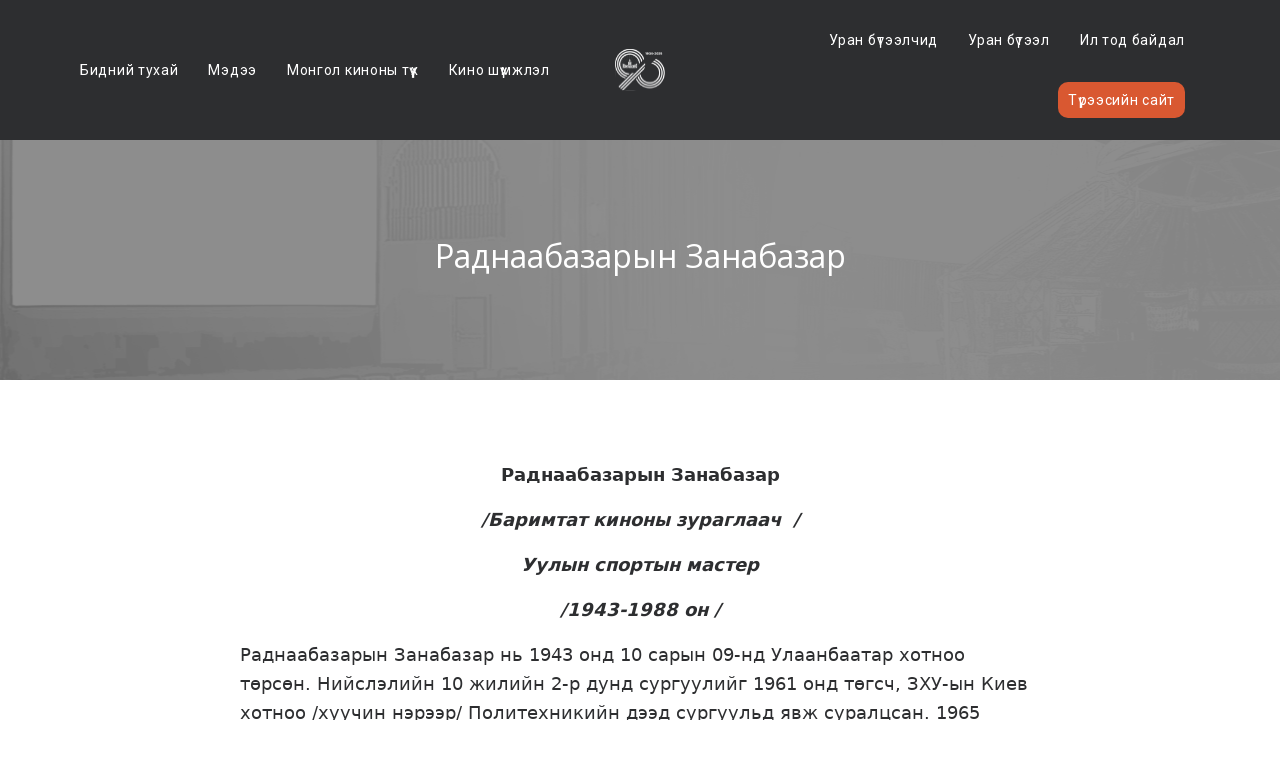

--- FILE ---
content_type: text/html; charset=UTF-8
request_url: https://mongol-kino.mn/uranbuteelchid/%D1%80%D0%B0%D0%B4%D0%BD%D0%B0%D0%B0%D0%B1%D0%B0%D0%B7%D0%B0%D1%80%D1%8B%D0%BD-%D0%B7%D0%B0%D0%BD%D0%B0%D0%B1%D0%B0%D0%B7%D0%B0%D1%80
body_size: 14310
content:
<!DOCTYPE html>
<html lang="en-US" class="no-js no-svg">

<head>
		<meta charset="UTF-8">
	<meta name="viewport" content="width=device-width, initial-scale=1.0, viewport-fit=cover">
	<link rel="profile" href="//gmpg.org/xfn/11">
	<title>Раднаабазарын Занабазар &#8211; Монгол кино нэгтгэл</title>
<meta name='robots' content='max-image-preview:large' />
<link rel='stylesheet' id='loftocean-flaticons-css' href='https://mongol-kino.mn/wp-content/plugins/cozystay-core/assets/libs/flaticon-font/flaticon_hotel.min.css?ver=2023101601' type='text/css' media='all' />
<link rel='dns-prefetch' href='//fonts.googleapis.com' />
<link rel="alternate" type="application/rss+xml" title="Монгол кино нэгтгэл &raquo; Feed" href="https://mongol-kino.mn/feed" />
<link rel="alternate" type="application/rss+xml" title="Монгол кино нэгтгэл &raquo; Comments Feed" href="https://mongol-kino.mn/comments/feed" />
<script type="text/javascript">
/* <![CDATA[ */
window._wpemojiSettings = {"baseUrl":"https:\/\/s.w.org\/images\/core\/emoji\/15.0.3\/72x72\/","ext":".png","svgUrl":"https:\/\/s.w.org\/images\/core\/emoji\/15.0.3\/svg\/","svgExt":".svg","source":{"concatemoji":"https:\/\/mongol-kino.mn\/wp-includes\/js\/wp-emoji-release.min.js?ver=6.5"}};
/*! This file is auto-generated */
!function(i,n){var o,s,e;function c(e){try{var t={supportTests:e,timestamp:(new Date).valueOf()};sessionStorage.setItem(o,JSON.stringify(t))}catch(e){}}function p(e,t,n){e.clearRect(0,0,e.canvas.width,e.canvas.height),e.fillText(t,0,0);var t=new Uint32Array(e.getImageData(0,0,e.canvas.width,e.canvas.height).data),r=(e.clearRect(0,0,e.canvas.width,e.canvas.height),e.fillText(n,0,0),new Uint32Array(e.getImageData(0,0,e.canvas.width,e.canvas.height).data));return t.every(function(e,t){return e===r[t]})}function u(e,t,n){switch(t){case"flag":return n(e,"\ud83c\udff3\ufe0f\u200d\u26a7\ufe0f","\ud83c\udff3\ufe0f\u200b\u26a7\ufe0f")?!1:!n(e,"\ud83c\uddfa\ud83c\uddf3","\ud83c\uddfa\u200b\ud83c\uddf3")&&!n(e,"\ud83c\udff4\udb40\udc67\udb40\udc62\udb40\udc65\udb40\udc6e\udb40\udc67\udb40\udc7f","\ud83c\udff4\u200b\udb40\udc67\u200b\udb40\udc62\u200b\udb40\udc65\u200b\udb40\udc6e\u200b\udb40\udc67\u200b\udb40\udc7f");case"emoji":return!n(e,"\ud83d\udc26\u200d\u2b1b","\ud83d\udc26\u200b\u2b1b")}return!1}function f(e,t,n){var r="undefined"!=typeof WorkerGlobalScope&&self instanceof WorkerGlobalScope?new OffscreenCanvas(300,150):i.createElement("canvas"),a=r.getContext("2d",{willReadFrequently:!0}),o=(a.textBaseline="top",a.font="600 32px Arial",{});return e.forEach(function(e){o[e]=t(a,e,n)}),o}function t(e){var t=i.createElement("script");t.src=e,t.defer=!0,i.head.appendChild(t)}"undefined"!=typeof Promise&&(o="wpEmojiSettingsSupports",s=["flag","emoji"],n.supports={everything:!0,everythingExceptFlag:!0},e=new Promise(function(e){i.addEventListener("DOMContentLoaded",e,{once:!0})}),new Promise(function(t){var n=function(){try{var e=JSON.parse(sessionStorage.getItem(o));if("object"==typeof e&&"number"==typeof e.timestamp&&(new Date).valueOf()<e.timestamp+604800&&"object"==typeof e.supportTests)return e.supportTests}catch(e){}return null}();if(!n){if("undefined"!=typeof Worker&&"undefined"!=typeof OffscreenCanvas&&"undefined"!=typeof URL&&URL.createObjectURL&&"undefined"!=typeof Blob)try{var e="postMessage("+f.toString()+"("+[JSON.stringify(s),u.toString(),p.toString()].join(",")+"));",r=new Blob([e],{type:"text/javascript"}),a=new Worker(URL.createObjectURL(r),{name:"wpTestEmojiSupports"});return void(a.onmessage=function(e){c(n=e.data),a.terminate(),t(n)})}catch(e){}c(n=f(s,u,p))}t(n)}).then(function(e){for(var t in e)n.supports[t]=e[t],n.supports.everything=n.supports.everything&&n.supports[t],"flag"!==t&&(n.supports.everythingExceptFlag=n.supports.everythingExceptFlag&&n.supports[t]);n.supports.everythingExceptFlag=n.supports.everythingExceptFlag&&!n.supports.flag,n.DOMReady=!1,n.readyCallback=function(){n.DOMReady=!0}}).then(function(){return e}).then(function(){var e;n.supports.everything||(n.readyCallback(),(e=n.source||{}).concatemoji?t(e.concatemoji):e.wpemoji&&e.twemoji&&(t(e.twemoji),t(e.wpemoji)))}))}((window,document),window._wpemojiSettings);
/* ]]> */
</script>
<link rel='stylesheet' id='cozystay-theme-google-fonts-css' href='https://fonts.googleapis.com/css?family=Open+Sans%3A100italic%2C200italic%2C300italic%2C400italic%2C500italic%2C600italic%2C700italic%2C800italic%2C100%2C200%2C300%2C400%2C500%2C600%2C700%2C800%7CRoboto%3A400&#038;display=swap&#038;ver=2023101601' type='text/css' media='all' />
<link rel='stylesheet' id='slick-css' href='https://mongol-kino.mn/wp-content/themes/cozystay/assets/libs/slick/slick.min.css?ver=1.8' type='text/css' media='all' />
<link rel='stylesheet' id='font-awesome-css' href='https://mongol-kino.mn/wp-content/themes/cozystay/assets/fonts/font-awesome/css/all.min.css?ver=6.5' type='text/css' media='all' />
<link rel='stylesheet' id='elegant-font-css' href='https://mongol-kino.mn/wp-content/themes/cozystay/assets/fonts/elegant-font/font.min.css?ver=6.5' type='text/css' media='all' />
<link rel='stylesheet' id='wp-block-library-css' href='https://mongol-kino.mn/wp-includes/css/dist/block-library/style.min.css?ver=6.5' type='text/css' media='all' />
<link rel='stylesheet' id='cozystay-theme-style-css' href='https://mongol-kino.mn/wp-content/themes/cozystay/assets/styles/front/main.min.css?ver=2023101601' type='text/css' media='all' />
<style id='wp-emoji-styles-inline-css' type='text/css'>

	img.wp-smiley, img.emoji {
		display: inline !important;
		border: none !important;
		box-shadow: none !important;
		height: 1em !important;
		width: 1em !important;
		margin: 0 0.07em !important;
		vertical-align: -0.1em !important;
		background: none !important;
		padding: 0 !important;
	}
</style>
<style id='safe-svg-svg-icon-style-inline-css' type='text/css'>
.safe-svg-cover{text-align:center}.safe-svg-cover .safe-svg-inside{display:inline-block;max-width:100%}.safe-svg-cover svg{height:100%;max-height:100%;max-width:100%;width:100%}

</style>
<style id='classic-theme-styles-inline-css' type='text/css'>
/*! This file is auto-generated */
.wp-block-button__link{color:#fff;background-color:#32373c;border-radius:9999px;box-shadow:none;text-decoration:none;padding:calc(.667em + 2px) calc(1.333em + 2px);font-size:1.125em}.wp-block-file__button{background:#32373c;color:#fff;text-decoration:none}
</style>
<style id='global-styles-inline-css' type='text/css'>
body{--wp--preset--color--black: #000000;--wp--preset--color--cyan-bluish-gray: #abb8c3;--wp--preset--color--white: #ffffff;--wp--preset--color--pale-pink: #f78da7;--wp--preset--color--vivid-red: #cf2e2e;--wp--preset--color--luminous-vivid-orange: #ff6900;--wp--preset--color--luminous-vivid-amber: #fcb900;--wp--preset--color--light-green-cyan: #7bdcb5;--wp--preset--color--vivid-green-cyan: #00d084;--wp--preset--color--pale-cyan-blue: #8ed1fc;--wp--preset--color--vivid-cyan-blue: #0693e3;--wp--preset--color--vivid-purple: #9b51e0;--wp--preset--gradient--vivid-cyan-blue-to-vivid-purple: linear-gradient(135deg,rgba(6,147,227,1) 0%,rgb(155,81,224) 100%);--wp--preset--gradient--light-green-cyan-to-vivid-green-cyan: linear-gradient(135deg,rgb(122,220,180) 0%,rgb(0,208,130) 100%);--wp--preset--gradient--luminous-vivid-amber-to-luminous-vivid-orange: linear-gradient(135deg,rgba(252,185,0,1) 0%,rgba(255,105,0,1) 100%);--wp--preset--gradient--luminous-vivid-orange-to-vivid-red: linear-gradient(135deg,rgba(255,105,0,1) 0%,rgb(207,46,46) 100%);--wp--preset--gradient--very-light-gray-to-cyan-bluish-gray: linear-gradient(135deg,rgb(238,238,238) 0%,rgb(169,184,195) 100%);--wp--preset--gradient--cool-to-warm-spectrum: linear-gradient(135deg,rgb(74,234,220) 0%,rgb(151,120,209) 20%,rgb(207,42,186) 40%,rgb(238,44,130) 60%,rgb(251,105,98) 80%,rgb(254,248,76) 100%);--wp--preset--gradient--blush-light-purple: linear-gradient(135deg,rgb(255,206,236) 0%,rgb(152,150,240) 100%);--wp--preset--gradient--blush-bordeaux: linear-gradient(135deg,rgb(254,205,165) 0%,rgb(254,45,45) 50%,rgb(107,0,62) 100%);--wp--preset--gradient--luminous-dusk: linear-gradient(135deg,rgb(255,203,112) 0%,rgb(199,81,192) 50%,rgb(65,88,208) 100%);--wp--preset--gradient--pale-ocean: linear-gradient(135deg,rgb(255,245,203) 0%,rgb(182,227,212) 50%,rgb(51,167,181) 100%);--wp--preset--gradient--electric-grass: linear-gradient(135deg,rgb(202,248,128) 0%,rgb(113,206,126) 100%);--wp--preset--gradient--midnight: linear-gradient(135deg,rgb(2,3,129) 0%,rgb(40,116,252) 100%);--wp--preset--font-size--small: 13px;--wp--preset--font-size--medium: 20px;--wp--preset--font-size--large: 36px;--wp--preset--font-size--x-large: 42px;--wp--preset--spacing--20: 0.44rem;--wp--preset--spacing--30: 0.67rem;--wp--preset--spacing--40: 1rem;--wp--preset--spacing--50: 1.5rem;--wp--preset--spacing--60: 2.25rem;--wp--preset--spacing--70: 3.38rem;--wp--preset--spacing--80: 5.06rem;--wp--preset--shadow--natural: 6px 6px 9px rgba(0, 0, 0, 0.2);--wp--preset--shadow--deep: 12px 12px 50px rgba(0, 0, 0, 0.4);--wp--preset--shadow--sharp: 6px 6px 0px rgba(0, 0, 0, 0.2);--wp--preset--shadow--outlined: 6px 6px 0px -3px rgba(255, 255, 255, 1), 6px 6px rgba(0, 0, 0, 1);--wp--preset--shadow--crisp: 6px 6px 0px rgba(0, 0, 0, 1);}:where(.is-layout-flex){gap: 0.5em;}:where(.is-layout-grid){gap: 0.5em;}body .is-layout-flow > .alignleft{float: left;margin-inline-start: 0;margin-inline-end: 2em;}body .is-layout-flow > .alignright{float: right;margin-inline-start: 2em;margin-inline-end: 0;}body .is-layout-flow > .aligncenter{margin-left: auto !important;margin-right: auto !important;}body .is-layout-constrained > .alignleft{float: left;margin-inline-start: 0;margin-inline-end: 2em;}body .is-layout-constrained > .alignright{float: right;margin-inline-start: 2em;margin-inline-end: 0;}body .is-layout-constrained > .aligncenter{margin-left: auto !important;margin-right: auto !important;}body .is-layout-constrained > :where(:not(.alignleft):not(.alignright):not(.alignfull)){max-width: var(--wp--style--global--content-size);margin-left: auto !important;margin-right: auto !important;}body .is-layout-constrained > .alignwide{max-width: var(--wp--style--global--wide-size);}body .is-layout-flex{display: flex;}body .is-layout-flex{flex-wrap: wrap;align-items: center;}body .is-layout-flex > *{margin: 0;}body .is-layout-grid{display: grid;}body .is-layout-grid > *{margin: 0;}:where(.wp-block-columns.is-layout-flex){gap: 2em;}:where(.wp-block-columns.is-layout-grid){gap: 2em;}:where(.wp-block-post-template.is-layout-flex){gap: 1.25em;}:where(.wp-block-post-template.is-layout-grid){gap: 1.25em;}.has-black-color{color: var(--wp--preset--color--black) !important;}.has-cyan-bluish-gray-color{color: var(--wp--preset--color--cyan-bluish-gray) !important;}.has-white-color{color: var(--wp--preset--color--white) !important;}.has-pale-pink-color{color: var(--wp--preset--color--pale-pink) !important;}.has-vivid-red-color{color: var(--wp--preset--color--vivid-red) !important;}.has-luminous-vivid-orange-color{color: var(--wp--preset--color--luminous-vivid-orange) !important;}.has-luminous-vivid-amber-color{color: var(--wp--preset--color--luminous-vivid-amber) !important;}.has-light-green-cyan-color{color: var(--wp--preset--color--light-green-cyan) !important;}.has-vivid-green-cyan-color{color: var(--wp--preset--color--vivid-green-cyan) !important;}.has-pale-cyan-blue-color{color: var(--wp--preset--color--pale-cyan-blue) !important;}.has-vivid-cyan-blue-color{color: var(--wp--preset--color--vivid-cyan-blue) !important;}.has-vivid-purple-color{color: var(--wp--preset--color--vivid-purple) !important;}.has-black-background-color{background-color: var(--wp--preset--color--black) !important;}.has-cyan-bluish-gray-background-color{background-color: var(--wp--preset--color--cyan-bluish-gray) !important;}.has-white-background-color{background-color: var(--wp--preset--color--white) !important;}.has-pale-pink-background-color{background-color: var(--wp--preset--color--pale-pink) !important;}.has-vivid-red-background-color{background-color: var(--wp--preset--color--vivid-red) !important;}.has-luminous-vivid-orange-background-color{background-color: var(--wp--preset--color--luminous-vivid-orange) !important;}.has-luminous-vivid-amber-background-color{background-color: var(--wp--preset--color--luminous-vivid-amber) !important;}.has-light-green-cyan-background-color{background-color: var(--wp--preset--color--light-green-cyan) !important;}.has-vivid-green-cyan-background-color{background-color: var(--wp--preset--color--vivid-green-cyan) !important;}.has-pale-cyan-blue-background-color{background-color: var(--wp--preset--color--pale-cyan-blue) !important;}.has-vivid-cyan-blue-background-color{background-color: var(--wp--preset--color--vivid-cyan-blue) !important;}.has-vivid-purple-background-color{background-color: var(--wp--preset--color--vivid-purple) !important;}.has-black-border-color{border-color: var(--wp--preset--color--black) !important;}.has-cyan-bluish-gray-border-color{border-color: var(--wp--preset--color--cyan-bluish-gray) !important;}.has-white-border-color{border-color: var(--wp--preset--color--white) !important;}.has-pale-pink-border-color{border-color: var(--wp--preset--color--pale-pink) !important;}.has-vivid-red-border-color{border-color: var(--wp--preset--color--vivid-red) !important;}.has-luminous-vivid-orange-border-color{border-color: var(--wp--preset--color--luminous-vivid-orange) !important;}.has-luminous-vivid-amber-border-color{border-color: var(--wp--preset--color--luminous-vivid-amber) !important;}.has-light-green-cyan-border-color{border-color: var(--wp--preset--color--light-green-cyan) !important;}.has-vivid-green-cyan-border-color{border-color: var(--wp--preset--color--vivid-green-cyan) !important;}.has-pale-cyan-blue-border-color{border-color: var(--wp--preset--color--pale-cyan-blue) !important;}.has-vivid-cyan-blue-border-color{border-color: var(--wp--preset--color--vivid-cyan-blue) !important;}.has-vivid-purple-border-color{border-color: var(--wp--preset--color--vivid-purple) !important;}.has-vivid-cyan-blue-to-vivid-purple-gradient-background{background: var(--wp--preset--gradient--vivid-cyan-blue-to-vivid-purple) !important;}.has-light-green-cyan-to-vivid-green-cyan-gradient-background{background: var(--wp--preset--gradient--light-green-cyan-to-vivid-green-cyan) !important;}.has-luminous-vivid-amber-to-luminous-vivid-orange-gradient-background{background: var(--wp--preset--gradient--luminous-vivid-amber-to-luminous-vivid-orange) !important;}.has-luminous-vivid-orange-to-vivid-red-gradient-background{background: var(--wp--preset--gradient--luminous-vivid-orange-to-vivid-red) !important;}.has-very-light-gray-to-cyan-bluish-gray-gradient-background{background: var(--wp--preset--gradient--very-light-gray-to-cyan-bluish-gray) !important;}.has-cool-to-warm-spectrum-gradient-background{background: var(--wp--preset--gradient--cool-to-warm-spectrum) !important;}.has-blush-light-purple-gradient-background{background: var(--wp--preset--gradient--blush-light-purple) !important;}.has-blush-bordeaux-gradient-background{background: var(--wp--preset--gradient--blush-bordeaux) !important;}.has-luminous-dusk-gradient-background{background: var(--wp--preset--gradient--luminous-dusk) !important;}.has-pale-ocean-gradient-background{background: var(--wp--preset--gradient--pale-ocean) !important;}.has-electric-grass-gradient-background{background: var(--wp--preset--gradient--electric-grass) !important;}.has-midnight-gradient-background{background: var(--wp--preset--gradient--midnight) !important;}.has-small-font-size{font-size: var(--wp--preset--font-size--small) !important;}.has-medium-font-size{font-size: var(--wp--preset--font-size--medium) !important;}.has-large-font-size{font-size: var(--wp--preset--font-size--large) !important;}.has-x-large-font-size{font-size: var(--wp--preset--font-size--x-large) !important;}
.wp-block-navigation a:where(:not(.wp-element-button)){color: inherit;}
:where(.wp-block-post-template.is-layout-flex){gap: 1.25em;}:where(.wp-block-post-template.is-layout-grid){gap: 1.25em;}
:where(.wp-block-columns.is-layout-flex){gap: 2em;}:where(.wp-block-columns.is-layout-grid){gap: 2em;}
.wp-block-pullquote{font-size: 1.5em;line-height: 1.6;}
</style>
<link rel='stylesheet' id='contact-form-7-css' href='https://mongol-kino.mn/wp-content/plugins/contact-form-7/includes/css/styles.css?ver=5.9.8' type='text/css' media='all' />
<link rel='stylesheet' id='wp-pagenavi-css' href='https://mongol-kino.mn/wp-content/plugins/wp-pagenavi/pagenavi-css.css?ver=2.70' type='text/css' media='all' />
<link rel='stylesheet' id='elementor-frontend-css' href='https://mongol-kino.mn/wp-content/plugins/elementor/assets/css/frontend-lite.min.css?ver=3.21.8' type='text/css' media='all' />
<link rel='stylesheet' id='swiper-css' href='https://mongol-kino.mn/wp-content/plugins/elementor/assets/lib/swiper/v8/css/swiper.min.css?ver=8.4.5' type='text/css' media='all' />
<link rel='stylesheet' id='elementor-post-10170-css' href='https://mongol-kino.mn/wp-content/uploads/elementor/css/post-10170.css?ver=1732618788' type='text/css' media='all' />
<link rel='stylesheet' id='cozystay-child-theme-style-css' href='https://mongol-kino.mn/wp-content/themes/cozystay-child/style.css?ver=6.5' type='text/css' media='all' />
<style id='cozystay-child-theme-style-inline-css' type='text/css'>
:root { --custom-site-width: 1260px; --primary-color: #000000; --primary-color-semi: rgba(0, 0, 0, 0.3); --secondary-color: #2d2e30; --dark-bg-color: #ffffff; --dark-text-color: #2d2e30; --dark-content-color: #2d2e30; --btn-bg-hover: #000000; --heading-font: "Open Sans"; --subheading-font: "Open Sans"; --shf-font-size: 14px; --body-font: "Open Sans"; --secondary-font: "Open Sans"; --widget-title-font: "Open Sans"; --nav-font: "Roboto"; --nav-font-size: 14px; --nav-font-weight: 400; --nav-font-transform: none; --shf-color: var(--secondary-color); } #page { --page-title-bg: #212121; --page-title-color: #2d2e30; }.sidemenu.custom-width { max-width: 475px; } .meta-wrap { color: var(--primary-color); } .cs-rooms .cs-room-content .item-subtitle, .room .post-header .item-subtitle { color: var(--primary-color); }
</style>
<link rel='stylesheet' id='bootstrap-css' href='https://mongol-kino.mn/wp-content/themes/cozystay-child/style/css/bootstrap.min.css?ver=6.5' type='text/css' media='all' />
<link rel='stylesheet' id='jquery-daterangepicker-css' href='https://mongol-kino.mn/wp-content/plugins/cozystay-core/assets/libs/daterangepicker/daterangepicker.min.css?ver=3.1.1' type='text/css' media='all' />
<link rel='stylesheet' id='wpr-text-animations-css-css' href='https://mongol-kino.mn/wp-content/plugins/royal-elementor-addons/assets/css/lib/animations/text-animations.min.css?ver=1.3.974' type='text/css' media='all' />
<link rel='stylesheet' id='wpr-addons-css-css' href='https://mongol-kino.mn/wp-content/plugins/royal-elementor-addons/assets/css/frontend.min.css?ver=1.3.974' type='text/css' media='all' />
<link rel='stylesheet' id='font-awesome-5-all-css' href='https://mongol-kino.mn/wp-content/plugins/elementor/assets/lib/font-awesome/css/all.min.css?ver=1.3.974' type='text/css' media='all' />
<link rel='stylesheet' id='google-fonts-1-css' href='https://fonts.googleapis.com/css?family=Roboto%3A100%2C100italic%2C200%2C200italic%2C300%2C300italic%2C400%2C400italic%2C500%2C500italic%2C600%2C600italic%2C700%2C700italic%2C800%2C800italic%2C900%2C900italic%7CRoboto+Slab%3A100%2C100italic%2C200%2C200italic%2C300%2C300italic%2C400%2C400italic%2C500%2C500italic%2C600%2C600italic%2C700%2C700italic%2C800%2C800italic%2C900%2C900italic&#038;display=swap&#038;ver=6.5' type='text/css' media='all' />
<link rel="preconnect" href="https://fonts.gstatic.com/" crossorigin><script type="text/javascript" src="https://mongol-kino.mn/wp-content/themes/cozystay/assets/scripts/libs/modernizr.min.js?ver=3.3.1" id="modernizr-js"></script>
<!--[if lt IE 9]>
<script type="text/javascript" src="https://mongol-kino.mn/wp-content/themes/cozystay/assets/scripts/libs/html5shiv.min.js?ver=3.7.3" id="html5shiv-js"></script>
<![endif]-->
<script type="text/javascript" data-cfasync="false" src="https://mongol-kino.mn/wp-includes/js/jquery/jquery.min.js?ver=3.7.1" id="jquery-core-js"></script>
<script type="text/javascript" data-cfasync="false" src="https://mongol-kino.mn/wp-includes/js/jquery/jquery-migrate.min.js?ver=3.4.1" id="jquery-migrate-js"></script>
<link rel="https://api.w.org/" href="https://mongol-kino.mn/wp-json/" /><link rel="EditURI" type="application/rsd+xml" title="RSD" href="https://mongol-kino.mn/xmlrpc.php?rsd" />
<meta name="generator" content="WordPress 6.5" />
<link rel="canonical" href="https://mongol-kino.mn/uranbuteelchid/%d1%80%d0%b0%d0%b4%d0%bd%d0%b0%d0%b0%d0%b1%d0%b0%d0%b7%d0%b0%d1%80%d1%8b%d0%bd-%d0%b7%d0%b0%d0%bd%d0%b0%d0%b1%d0%b0%d0%b7%d0%b0%d1%80" />
<link rel='shortlink' href='https://mongol-kino.mn/?p=8793' />
<link rel="alternate" type="application/json+oembed" href="https://mongol-kino.mn/wp-json/oembed/1.0/embed?url=https%3A%2F%2Fmongol-kino.mn%2Furanbuteelchid%2F%25d1%2580%25d0%25b0%25d0%25b4%25d0%25bd%25d0%25b0%25d0%25b0%25d0%25b1%25d0%25b0%25d0%25b7%25d0%25b0%25d1%2580%25d1%258b%25d0%25bd-%25d0%25b7%25d0%25b0%25d0%25bd%25d0%25b0%25d0%25b1%25d0%25b0%25d0%25b7%25d0%25b0%25d1%2580" />
<link rel="alternate" type="text/xml+oembed" href="https://mongol-kino.mn/wp-json/oembed/1.0/embed?url=https%3A%2F%2Fmongol-kino.mn%2Furanbuteelchid%2F%25d1%2580%25d0%25b0%25d0%25b4%25d0%25bd%25d0%25b0%25d0%25b0%25d0%25b1%25d0%25b0%25d0%25b7%25d0%25b0%25d1%2580%25d1%258b%25d0%25bd-%25d0%25b7%25d0%25b0%25d0%25bd%25d0%25b0%25d0%25b1%25d0%25b0%25d0%25b7%25d0%25b0%25d1%2580&#038;format=xml" />
    <script>
        var imageurl = 'https://mongol-kino.mn/wp-content/themes/cozystay-child/style/image';
        var homeurl = 'https://mongol-kino.mn';
    </script>
<meta name="generator" content="Elementor 3.21.8; features: e_optimized_assets_loading, e_optimized_css_loading, e_font_icon_svg, additional_custom_breakpoints, e_lazyload; settings: css_print_method-external, google_font-enabled, font_display-swap">
			<style>
				.e-con.e-parent:nth-of-type(n+4):not(.e-lazyloaded):not(.e-no-lazyload),
				.e-con.e-parent:nth-of-type(n+4):not(.e-lazyloaded):not(.e-no-lazyload) * {
					background-image: none !important;
				}
				@media screen and (max-height: 1024px) {
					.e-con.e-parent:nth-of-type(n+3):not(.e-lazyloaded):not(.e-no-lazyload),
					.e-con.e-parent:nth-of-type(n+3):not(.e-lazyloaded):not(.e-no-lazyload) * {
						background-image: none !important;
					}
				}
				@media screen and (max-height: 640px) {
					.e-con.e-parent:nth-of-type(n+2):not(.e-lazyloaded):not(.e-no-lazyload),
					.e-con.e-parent:nth-of-type(n+2):not(.e-lazyloaded):not(.e-no-lazyload) * {
						background-image: none !important;
					}
				}
			</style>
			<link rel="icon" href="https://mongol-kino.mn/wp-content/uploads/2024/05/mklogo.png" sizes="32x32" />
<link rel="icon" href="https://mongol-kino.mn/wp-content/uploads/2024/05/mklogo.png" sizes="192x192" />
<link rel="apple-touch-icon" href="https://mongol-kino.mn/wp-content/uploads/2024/05/mklogo.png" />
<meta name="msapplication-TileImage" content="https://mongol-kino.mn/wp-content/uploads/2024/05/mklogo.png" />
<style id="wpr_lightbox_styles">
				.lg-backdrop {
					background-color: rgba(0,0,0,0.6) !important;
				}
				.lg-toolbar,
				.lg-dropdown {
					background-color: rgba(0,0,0,0.8) !important;
				}
				.lg-dropdown:after {
					border-bottom-color: rgba(0,0,0,0.8) !important;
				}
				.lg-sub-html {
					background-color: rgba(0,0,0,0.8) !important;
				}
				.lg-thumb-outer,
				.lg-progress-bar {
					background-color: #444444 !important;
				}
				.lg-progress {
					background-color: #a90707 !important;
				}
				.lg-icon {
					color: #efefef !important;
					font-size: 20px !important;
				}
				.lg-icon.lg-toogle-thumb {
					font-size: 24px !important;
				}
				.lg-icon:hover,
				.lg-dropdown-text:hover {
					color: #ffffff !important;
				}
				.lg-sub-html,
				.lg-dropdown-text {
					color: #efefef !important;
					font-size: 14px !important;
				}
				#lg-counter {
					color: #efefef !important;
					font-size: 14px !important;
				}
				.lg-prev,
				.lg-next {
					font-size: 35px !important;
				}

				/* Defaults */
				.lg-icon {
				background-color: transparent !important;
				}

				#lg-counter {
				opacity: 0.9;
				}

				.lg-thumb-outer {
				padding: 0 10px;
				}

				.lg-thumb-item {
				border-radius: 0 !important;
				border: none !important;
				opacity: 0.5;
				}

				.lg-thumb-item.active {
					opacity: 1;
				}
	         </style>
</head>

<body class="uranbuteelchid-template-default single single-uranbuteelchid postid-8793 wp-custom-logo wp-embed-responsive elementor-default elementor-kit-10170 dark-color custom-site-width cs-form-square theme-cozystay">
		<div id="page">
								<header id="masthead" class="site-header" data-sticky-status="disable" >			<link rel="stylesheet" id="elementor-post-10338-css" href="https://mongol-kino.mn/wp-content/uploads/elementor/css/post-10338.css?ver=1732618789" type="text/css" media="all">		<div data-elementor-type="wp-post" data-elementor-id="10338" class="elementor elementor-10338">
						<section class="elementor-section elementor-top-section elementor-element elementor-element-e901ddf elementor-section-content-middle elementor-hidden-tablet elementor-hidden-mobile cs-section-content-fullwidth elementor-section-boxed elementor-section-height-default elementor-section-height-default wpr-particle-no wpr-jarallax-no wpr-parallax-no wpr-sticky-section-no" data-id="e901ddf" data-element_type="section" data-settings="{&quot;background_background&quot;:&quot;classic&quot;}">
						<div class="elementor-container elementor-column-gap-no">
					<div class="elementor-column elementor-col-25 elementor-top-column elementor-element elementor-element-42a43ad dark-color" data-id="42a43ad" data-element_type="column">
			<div class="elementor-widget-wrap elementor-element-populated">
						<div class="elementor-element elementor-element-eed45c8 elementor-widget__width-initial elementor-widget elementor-widget-cs_menu" data-id="eed45c8" data-element_type="widget" data-widget_type="cs_menu.default">
				<div class="elementor-widget-container">
			<nav class="cs-menu main-navigation not-mobile-menu dropdown-dark color-white"><ul id="menu-eed45c8" class="menu primary-menu"><li id="menu-item-10373" class="menu-item menu-item-type-post_type menu-item-object-page menu-item-10373"><a href="https://mongol-kino.mn/about-us"><span>Бидний тухай</span></a></li>
<li id="menu-item-10761" class="menu-item menu-item-type-post_type menu-item-object-page menu-item-10761"><a href="https://mongol-kino.mn/news"><span>Мэдээ</span></a></li>
<li id="menu-item-10967" class="menu-item menu-item-type-taxonomy menu-item-object-category menu-item-10967"><a href="https://mongol-kino.mn/c/%d0%bc%d0%be%d0%bd%d0%b3%d0%be%d0%bb-%d0%ba%d0%b8%d0%bd%d0%be%d0%bd%d1%8b-%d1%82%d2%af%d2%af%d1%85"><span>Монгол киноны түүх</span></a></li>
<li id="menu-item-10760" class="menu-item menu-item-type-post_type menu-item-object-page menu-item-10760"><a href="https://mongol-kino.mn/kino-shuumj"><span>Кино шүүмжлэл</span></a></li>
</ul></nav>		</div>
				</div>
					</div>
		</div>
				<div class="elementor-column elementor-col-50 elementor-top-column elementor-element elementor-element-e76f7c9 dark-color" data-id="e76f7c9" data-element_type="column">
			<div class="elementor-widget-wrap elementor-element-populated">
						<div class="elementor-element elementor-element-fd7757e elementor-align-center elementor-widget__width-initial elementor-widget elementor-widget-cs_logo" data-id="fd7757e" data-element_type="widget" data-widget_type="cs_logo.default">
				<div class="elementor-widget-container">
			                <a href="https://mongol-kino.mn/home">                    <img width="200" height="165" class="attachment-full size-full wp-image-10339" alt="" src="https://mongol-kino.mn/wp-content/uploads/2024/05/mkn-logo-last-12.svg" />                </a>		</div>
				</div>
					</div>
		</div>
				<div class="elementor-column elementor-col-25 elementor-top-column elementor-element elementor-element-3456205 dark-color" data-id="3456205" data-element_type="column">
			<div class="elementor-widget-wrap elementor-element-populated">
						<div class="elementor-element elementor-element-cb06280 elementor-widget__width-initial elementor-widget elementor-widget-cs_menu" data-id="cb06280" data-element_type="widget" data-widget_type="cs_menu.default">
				<div class="elementor-widget-container">
			<nav class="cs-menu main-navigation not-mobile-menu dropdown-dark text-right color-white"><ul id="menu-cb06280" class="menu primary-menu"><li id="menu-item-10371" class="menu-item menu-item-type-post_type menu-item-object-page menu-item-10371"><a href="https://mongol-kino.mn/artists"><span>Уран бүтээлчид</span></a></li>
<li id="menu-item-10762" class="menu-item menu-item-type-post_type menu-item-object-page menu-item-10762"><a href="https://mongol-kino.mn/art"><span>Уран бүтээл</span></a></li>
<li id="menu-item-11015" class="menu-item menu-item-type-post_type menu-item-object-page menu-item-11015"><a href="https://mongol-kino.mn/transparency"><span>Ил тод байдал</span></a></li>
<li id="menu-item-10978" class="home-menu-btn menu-item menu-item-type-custom menu-item-object-custom menu-item-10978"><a target="_blank" rel="noopener" href="https://rental.mongol-kino.mn/"><span>Түрээсийн сайт</span></a></li>
</ul></nav>		</div>
				</div>
					</div>
		</div>
					</div>
		</section>
				<section class="elementor-section elementor-top-section elementor-element elementor-element-b49f282 elementor-section-content-middle elementor-hidden-desktop cs-section-content-fullwidth elementor-section-boxed elementor-section-height-default elementor-section-height-default wpr-particle-no wpr-jarallax-no wpr-parallax-no wpr-sticky-section-no" data-id="b49f282" data-element_type="section" data-settings="{&quot;background_background&quot;:&quot;classic&quot;}">
						<div class="elementor-container elementor-column-gap-no">
					<div class="elementor-column elementor-col-33 elementor-top-column elementor-element elementor-element-70e0545 dark-color" data-id="70e0545" data-element_type="column">
			<div class="elementor-widget-wrap elementor-element-populated">
						<div class="elementor-element elementor-element-39d423f elementor-widget__width-auto elementor-widget elementor-widget-cs_menu_toggle" data-id="39d423f" data-element_type="widget" data-widget_type="cs_menu_toggle.default">
				<div class="elementor-widget-container">
			        <button class="menu-toggle elementor-widget-menu-toggle">
			<span class="screen-reader-text">Menu</span>
			<span class="menu-toggle-icon"></span>
					</button>		</div>
				</div>
					</div>
		</div>
				<div class="elementor-column elementor-col-33 elementor-top-column elementor-element elementor-element-c19d7d1" data-id="c19d7d1" data-element_type="column">
			<div class="elementor-widget-wrap elementor-element-populated">
						<div class="elementor-element elementor-element-4f23e16 elementor-align-center elementor-widget__width-auto elementor-widget elementor-widget-cs_logo" data-id="4f23e16" data-element_type="widget" data-widget_type="cs_logo.default">
				<div class="elementor-widget-container">
			                <a href="https://mongol-kino.mn/home">                    <img width="94" height="78" src="https://mongol-kino.mn/wp-content/uploads/2024/05/mklogo-1.png" class="attachment-full size-full wp-image-10347" alt="" />                </a>		</div>
				</div>
					</div>
		</div>
				<div class="elementor-column elementor-col-33 elementor-top-column elementor-element elementor-element-b9c6866 dark-color" data-id="b9c6866" data-element_type="column">
			<div class="elementor-widget-wrap elementor-element-populated">
						<div class="elementor-element elementor-element-43cbc56 elementor-widget__width-initial text-black elementor-widget elementor-widget-cs_search" data-id="43cbc56" data-element_type="widget" data-widget_type="cs_search.default">
				<div class="elementor-widget-container">
			        <div class="cs-search-toggle">
            <span class="toggle-button" data-post-types="post">
                <span class="screen-reader-text">Search</span>
            </span>
        </div>		</div>
				</div>
					</div>
		</div>
					</div>
		</section>
				</div>
						</header>		<div id="content"  class="site-content">
			    <header   class="post-header-section page-title-default page-title-section" >
        					<div class="page-title-bg page-title-default-background-image" style="background-size: auto; background-position: center center; background-repeat: no-repeat; background-attachment: scroll; background-image: url(https://mongol-kino.mn/wp-content/uploads/2024/05/bg1-1.jpg);" data-loftocean-image="1" data-loftocean-normal-image="https://mongol-kino.mn/wp-content/uploads/2024/05/bg1-1.jpg" data-loftocean-retina-image="https://mongol-kino.mn/wp-content/uploads/2024/05/bg1-1.jpg" ></div>         <div class="container">            <h1 class="entry-title">Раднаабазарын Занабазар</h1>
        </div>
            </header>
<div class="main">
    <div class="container">
        <div id="primary" class="primary content-area mx-auto" style="max-width: 800px;">
                                            <article class="post-8793 uranbuteelchid type-uranbuteelchid status-publish has-post-thumbnail hentry">
    <div class="entry-content"><p style="text-align: center;"><strong>Раднаабазарын Занабазар</strong></p>
<p style="text-align: center;"><strong><em>/Баримтат киноны зураглаач  /</em></strong></p>
<p style="text-align: center;"><strong><em>Уулын спортын мастер</em></strong></p>
<p style="text-align: center;"><strong><em>/1943-1988 он /</em></strong></p>
<p>Раднаабазарын Занабазар нь 1943 онд 10 сарын 09-нд Улаанбаатар хотноо төрсөн. Нийслэлийн 10 жилийн 2-р дунд сургуулийг 1961 онд төгсч, ЗХУ-ын Киев хотноо /хуучин нэрээр/ Политехникийн дээд сургуульд явж суралцсан. 1965 оноос “Монголкино” үйлдвэрийн оператор техникийн цехэд засварчнаар орсон байна. Тус цехэд засварын техникч, зарим кинонд ассистент оператороор 1980 оныг хүртэл ажиллаж байгаад Баримтат киностудид оператороор шилжин ажилласан. Р. Занабазар 15 настайгаасаа уулын спортоор хичээлэж 1970 онд Монголд анхны “Долоон мянгач” уулчин болж, спортын мастер цол хүртсэн . Кино зураглаач Р. Занабазарын ажилласан бүтээлийн жагсаалт:</p>
<p>1.  ЗХУ-ын Хөдөө аж ахуйн үзэсгэлэн  &#8211;                               1977<br />
2.Цагаан дэглийн бараа  &#8211;                                                        1978<br />
3. Үе тэнгийхэн-                                                                          1978<br />
4.  Шинэ үүлдрийн шилмэл сүрэг  &#8211;                                     1978<br />
5.  Сонгосон зам  &#8211;                                                                       1979<br />
6.  Тэргүүний барилгачдын туршлага   &#8211;                             1980<br />
7. Нам ард түмний дуу хоолой /Д.Баттулга хамт/ &#8211;         1980<br />
8. Миний янзага-                                                                        1980<br />
9.Оргилд хүрэх зам  &#8211;                                                                 1980<br />
10. Монгол цирк  &#8211;                                                                      1981<br />
11.Сэтгэл зориг нэгтэн &#8211;                                                            1982<br />
12. Найрамдал үерхэлийн хотхон   &#8211;                                     1982<br />
13. Манай архитектур  &#8211;                                                            1982<br />
14. Ая эгшгийн их наадам   &#8211;                                                   1983<br />
15. Хан Хэнтийхэн   &#8211;                                                                 1983<br />
16. Энх тайвны төлөө   &#8211;                                                            1983<br />
17.Алдрын зам   &#8211;                                                                        1985<br />
18.Тангараг   &#8211;                                                                              1985<br />
19. Бид пионер   &#8211;                                                                        1985<br />
20. Тэнгэр ямар байх вэ   &#8211;                                                       1976<br />
21. Вьетнамын зочин манай оронд   &#8211;                                  1984<br />
22. Рот хүмүүжлийн төв   &#8211;                                                       1985<br />
23.Д.Нацагдорж- 80 нас, Ашиглавал алт, Гараанаас барианд   &#8211;                                           1987<br />
24.Тавин хаврын дурсамж / АЖ Д.Чимэд-Осор, АЖ Ч.Долгорсүрэн нарын тухай /   &#8211;  1987<br />
25.Намдаа өргөх тайлан МХЗЭ-ийн 19-р их хурал &#8211;                                                                   1988</p>
<p>Түүнчлэн олон арван кино мэдээний зураг авалтанд оролцож байжээ.</p>
    </div><!-- .post-entry -->
</article>                    </div>
            </div>
</div>

            </div> <!-- end of #content -->
                <footer id="colophon" class="site-footer">
        					<div class="site-footer-main">
						<div class="container">			<link rel="stylesheet" id="elementor-post-10428-css" href="https://mongol-kino.mn/wp-content/uploads/elementor/css/post-10428.css?ver=1732618789" type="text/css" media="all">		<div data-elementor-type="wp-post" data-elementor-id="10428" class="elementor elementor-10428">
						<section class="elementor-section elementor-top-section elementor-element elementor-element-8332b9f cs-section-content-fullwidth elementor-section-boxed elementor-section-height-default elementor-section-height-default wpr-particle-no wpr-jarallax-no wpr-parallax-no wpr-sticky-section-no" data-id="8332b9f" data-element_type="section" data-settings="{&quot;background_background&quot;:&quot;gradient&quot;}">
						<div class="elementor-container elementor-column-gap-no">
					<div class="elementor-column elementor-col-25 elementor-top-column elementor-element elementor-element-83617f0 dark-color" data-id="83617f0" data-element_type="column">
			<div class="elementor-widget-wrap elementor-element-populated">
						<div class="elementor-element elementor-element-7c75c0f elementor-widget elementor-widget-image" data-id="7c75c0f" data-element_type="widget" data-widget_type="image.default">
				<div class="elementor-widget-container">
			<style>/*! elementor - v3.21.0 - 26-05-2024 */
.elementor-widget-image{text-align:center}.elementor-widget-image a{display:inline-block}.elementor-widget-image a img[src$=".svg"]{width:48px}.elementor-widget-image img{vertical-align:middle;display:inline-block}</style>										<img width="94" height="78" src="https://mongol-kino.mn/wp-content/uploads/2024/05/logowhite.png" class="attachment-full size-full wp-image-10430" alt="" />													</div>
				</div>
				<div class="elementor-element elementor-element-cef6c86 elementor-widget elementor-widget-cs_title" data-id="cef6c86" data-element_type="widget" data-widget_type="cs_title.default">
				<div class="elementor-widget-container">
			
        <div class="cs-title-wrap">	            <div class="cs-title-text">
	                <p>Монгол улс, Улаанбаатар хот, Баянзүрх дүүрэг, 5-р хороо Жуковын гудамж</p>	            </div>        </div>		</div>
				</div>
				<div class="elementor-element elementor-element-f060fc8 elementor-widget__width-auto elementor-widget elementor-widget-cs_social" data-id="f060fc8" data-element_type="widget" data-widget_type="cs_social.default">
				<div class="elementor-widget-container">
			<nav id="f060fc8-social-menu-container" class="social-navigation"><ul id="f060fc8-social-menu" class="social-nav menu"><li class="menu-item menu-item-type-custom menu-item-object-custom menu-item-31"><a href="https://www.facebook.com/">Facebook</a></li>
<li class="menu-item menu-item-type-custom menu-item-object-custom menu-item-32"><a href="https://www.twitter.com/">Twitter</a></li>
<li class="menu-item menu-item-type-custom menu-item-object-custom menu-item-33"><a href="https://www.pinterest.com/">Pinterest</a></li>
<li class="menu-item menu-item-type-custom menu-item-object-custom menu-item-34"><a href="https://www.youtube.com/">YouTube</a></li>
<li class="menu-item menu-item-type-custom menu-item-object-custom menu-item-35"><a href="https://www.instagram.com/">Instagram</a></li>
</ul></nav>		</div>
				</div>
				<div class="elementor-element elementor-element-abc9b52 elementor-widget elementor-widget-text-editor" data-id="abc9b52" data-element_type="widget" data-widget_type="text-editor.default">
				<div class="elementor-widget-container">
			<style>/*! elementor - v3.21.0 - 26-05-2024 */
.elementor-widget-text-editor.elementor-drop-cap-view-stacked .elementor-drop-cap{background-color:#69727d;color:#fff}.elementor-widget-text-editor.elementor-drop-cap-view-framed .elementor-drop-cap{color:#69727d;border:3px solid;background-color:transparent}.elementor-widget-text-editor:not(.elementor-drop-cap-view-default) .elementor-drop-cap{margin-top:8px}.elementor-widget-text-editor:not(.elementor-drop-cap-view-default) .elementor-drop-cap-letter{width:1em;height:1em}.elementor-widget-text-editor .elementor-drop-cap{float:left;text-align:center;line-height:1;font-size:50px}.elementor-widget-text-editor .elementor-drop-cap-letter{display:inline-block}</style>				<p><span style="white-space-collapse: preserve;">Developed by: <strong>Mbg soft llc</strong></span></p>						</div>
				</div>
					</div>
		</div>
				<div class="elementor-column elementor-col-25 elementor-top-column elementor-element elementor-element-ed6f356" data-id="ed6f356" data-element_type="column" data-settings="{&quot;background_background&quot;:&quot;classic&quot;}">
			<div class="elementor-widget-wrap elementor-element-populated">
						<div class="elementor-element elementor-element-a35881c elementor-widget elementor-widget-cs_menu" data-id="a35881c" data-element_type="widget" data-widget_type="cs_menu.default">
				<div class="elementor-widget-container">
			<nav class="cs-menu cs-menu-mobile text-left"><ul id="menu-a35881c" class="menu mobile-menu"><li id="menu-item-10443" class="menu-item menu-item-type-post_type menu-item-object-page menu-item-10443"><a href="https://mongol-kino.mn/about-us"><span>Бидний тухай</span></a></li>
<li id="menu-item-10444" class="menu-item menu-item-type-post_type menu-item-object-page menu-item-10444"><a href="https://mongol-kino.mn/news"><span>Мэдээ</span></a></li>
<li id="menu-item-10740" class="menu-item menu-item-type-post_type menu-item-object-page menu-item-10740"><a href="https://mongol-kino.mn/kino-shuumj"><span>Кино шүүмжлэл</span></a></li>
<li id="menu-item-10803" class="menu-item menu-item-type-taxonomy menu-item-object-category menu-item-10803"><a href="https://mongol-kino.mn/c/%d0%bc%d0%be%d0%bd%d0%b3%d0%be%d0%bb-%d0%ba%d0%b8%d0%bd%d0%be%d0%bd%d1%8b-%d1%82%d2%af%d2%af%d1%85"><span>Монгол киноны түүх</span></a></li>
<li id="menu-item-11004" class="menu-item menu-item-type-custom menu-item-object-custom menu-item-11004"><a target="_blank" rel="noopener" href="https://rental.mongol-kino.mn/"><span>Түрээс</span></a></li>
</ul></nav>		</div>
				</div>
					</div>
		</div>
				<div class="elementor-column elementor-col-25 elementor-top-column elementor-element elementor-element-d9e6d52 dark-color" data-id="d9e6d52" data-element_type="column" data-settings="{&quot;background_background&quot;:&quot;classic&quot;}">
			<div class="elementor-widget-wrap elementor-element-populated">
						<div class="elementor-element elementor-element-63bef43 elementor-widget elementor-widget-cs_menu" data-id="63bef43" data-element_type="widget" data-widget_type="cs_menu.default">
				<div class="elementor-widget-container">
			<nav class="cs-menu cs-menu-mobile text-left"><ul id="menu-63bef43" class="menu mobile-menu"><li id="menu-item-10445" class="menu-item menu-item-type-post_type menu-item-object-page menu-item-10445"><a href="https://mongol-kino.mn/artists"><span>Уран бүтээлчид</span></a></li>
<li id="menu-item-10454" class="menu-item menu-item-type-post_type menu-item-object-page menu-item-10454"><a href="https://mongol-kino.mn/art"><span>Уран бүтээл</span></a></li>
<li id="menu-item-10446" class="menu-item menu-item-type-post_type menu-item-object-page menu-item-10446"><a href="https://mongol-kino.mn/transparency"><span>Ил тод байдал</span></a></li>
<li id="menu-item-10448" class="menu-item menu-item-type-custom menu-item-object-custom menu-item-10448"><a target="_blank" rel="noopener" href="https://shilendans.gov.mn/organization/55033?ry=2024"><span>Шилэн данс</span></a></li>
<li id="menu-item-10447" class="menu-item menu-item-type-post_type menu-item-object-page menu-item-10447"><a href="https://mongol-kino.mn/contact-us"><span>Холбоо барих</span></a></li>
</ul></nav>		</div>
				</div>
					</div>
		</div>
				<div class="elementor-column elementor-col-25 elementor-top-column elementor-element elementor-element-416d33f" data-id="416d33f" data-element_type="column" data-settings="{&quot;background_background&quot;:&quot;classic&quot;}">
			<div class="elementor-widget-wrap elementor-element-populated">
						<div class="elementor-element elementor-element-c82b4dd elementor-widget elementor-widget-cs_form_cf7" data-id="c82b4dd" data-element_type="widget" data-widget_type="cs_form_cf7.default">
				<div class="elementor-widget-container">
			            <div class="cs-form-cf7 placeholder-normal">
                <div class="cs-form-cf7-wrap">
<div class="wpcf7 no-js" id="wpcf7-f190-o1" lang="en-US" dir="ltr">
<div class="screen-reader-response"><p role="status" aria-live="polite" aria-atomic="true"></p> <ul></ul></div>
<form action="/uranbuteelchid/%D1%80%D0%B0%D0%B4%D0%BD%D0%B0%D0%B0%D0%B1%D0%B0%D0%B7%D0%B0%D1%80%D1%8B%D0%BD-%D0%B7%D0%B0%D0%BD%D0%B0%D0%B1%D0%B0%D0%B7%D0%B0%D1%80#wpcf7-f190-o1" method="post" class="wpcf7-form init" aria-label="Contact form" novalidate="novalidate" data-status="init">
<div style="display: none;">
<input type="hidden" name="_wpcf7" value="190" />
<input type="hidden" name="_wpcf7_version" value="5.9.8" />
<input type="hidden" name="_wpcf7_locale" value="en_US" />
<input type="hidden" name="_wpcf7_unit_tag" value="wpcf7-f190-o1" />
<input type="hidden" name="_wpcf7_container_post" value="0" />
<input type="hidden" name="_wpcf7_posted_data_hash" value="" />
</div>
<p><label><span class="wpcf7-form-control-wrap" data-name="your-name"><input size="40" maxlength="400" class="wpcf7-form-control wpcf7-text wpcf7-validates-as-required" autocomplete="name" aria-required="true" aria-invalid="false" placeholder="Нэр" value="" type="text" name="your-name" /></span> </label>
</p>
<p><label><span class="wpcf7-form-control-wrap" data-name="your-email"><input size="40" maxlength="400" class="wpcf7-form-control wpcf7-email wpcf7-validates-as-required wpcf7-text wpcf7-validates-as-email" autocomplete="email" aria-required="true" aria-invalid="false" placeholder="Имэйл" value="" type="email" name="your-email" /></span> </label>
</p>
<p><label><span class="wpcf7-form-control-wrap" data-name="your-message"><textarea cols="40" rows="10" maxlength="2000" class="wpcf7-form-control wpcf7-textarea" aria-invalid="false" placeholder="Санал хүсэлт" name="your-message"></textarea></span> </label>
</p>
<p><input class="wpcf7-form-control wpcf7-submit has-spinner" type="submit" value="Илгээх" />
</p><div class="wpcf7-response-output" aria-hidden="true"></div>
</form>
</div>
</div>
            </div>		</div>
				</div>
				<div class="elementor-element elementor-element-07426b1 elementor-widget elementor-widget-text-editor" data-id="07426b1" data-element_type="widget" data-widget_type="text-editor.default">
				<div class="elementor-widget-container">
							<p><span style="white-space-collapse: preserve;">Since: 1935-2024</span></p>						</div>
				</div>
					</div>
		</div>
					</div>
		</section>
				</div>
		</div>
					</div>                    </footer>                <a href="#" class="to-top"></a>                    </div> <!-- end of #page -->

        				<div  class="sidemenu sidemenu-custom slide-from-left custom-width">					<div class="container">							<div class="sidemenu-header"><span class="close-button">Close</span></div>						<div class="sidemenu-content">			<link rel="stylesheet" id="elementor-post-768-css" href="https://mongol-kino.mn/wp-content/uploads/elementor/css/post-768.css?ver=1732618789" type="text/css" media="all">		<div data-elementor-type="wp-post" data-elementor-id="768" class="elementor elementor-768">
				<div class="elementor-element elementor-element-658ab6b e-flex e-con-boxed wpr-particle-no wpr-jarallax-no wpr-parallax-no wpr-sticky-section-no e-con e-parent" data-id="658ab6b" data-element_type="container">
					<div class="e-con-inner">
				<div class="elementor-element elementor-element-4cb056b elementor-widget elementor-widget-cs_menu" data-id="4cb056b" data-element_type="widget" data-widget_type="cs_menu.default">
				<div class="elementor-widget-container">
			<nav class="cs-menu cs-menu-mobile"><ul id="menu-4cb056b" class="menu mobile-menu"><li id="menu-item-10480" class="menu-item menu-item-type-post_type menu-item-object-page menu-item-10480"><a href="https://mongol-kino.mn/about-us"><span>Бидний тухай</span></a></li>
<li id="menu-item-10481" class="menu-item menu-item-type-post_type menu-item-object-page menu-item-10481"><a href="https://mongol-kino.mn/artists"><span>Уран бүтээлчид</span></a></li>
<li id="menu-item-10476" class="menu-item menu-item-type-post_type menu-item-object-page menu-item-10476"><a href="https://mongol-kino.mn/art"><span>Уран бүтээл</span></a></li>
<li id="menu-item-10482" class="menu-item menu-item-type-post_type menu-item-object-page menu-item-10482"><a href="https://mongol-kino.mn/news"><span>Мэдээ</span></a></li>
<li id="menu-item-10483" class="menu-item menu-item-type-post_type menu-item-object-page menu-item-10483"><a href="https://mongol-kino.mn/contact-us"><span>Холбоо барих</span></a></li>
</ul></nav>		</div>
				</div>
					</div>
				</div>
				</div>
		</div>
					</div>
				</div>                        <div class="search-screen">
	<div class="container">
		<span class="close-button">Close</span>
		<div class="search-wrapper">
			<div class="search bg-white">
    <form class="search-form" role="search" method="get" action="https://mongol-kino.mn/">
        <label>
            <span class="screen-reader-text">Search for:</span>
            <input type="search" class="search-field" placeholder="Хайх" autocomplete="off" name="s">
        </label>
        <button type="submit" class="search-submit"><span class="screen-reader-text">Search</span></button>
    </form>
</div>
		</div>
	</div>
</div>
        			<script type='text/javascript'>
				const lazyloadRunObserver = () => {
					const lazyloadBackgrounds = document.querySelectorAll( `.e-con.e-parent:not(.e-lazyloaded)` );
					const lazyloadBackgroundObserver = new IntersectionObserver( ( entries ) => {
						entries.forEach( ( entry ) => {
							if ( entry.isIntersecting ) {
								let lazyloadBackground = entry.target;
								if( lazyloadBackground ) {
									lazyloadBackground.classList.add( 'e-lazyloaded' );
								}
								lazyloadBackgroundObserver.unobserve( entry.target );
							}
						});
					}, { rootMargin: '200px 0px 200px 0px' } );
					lazyloadBackgrounds.forEach( ( lazyloadBackground ) => {
						lazyloadBackgroundObserver.observe( lazyloadBackground );
					} );
				};
				const events = [
					'DOMContentLoaded',
					'elementor/lazyload/observe',
				];
				events.forEach( ( event ) => {
					document.addEventListener( event, lazyloadRunObserver );
				} );
			</script>
			<link rel='stylesheet' id='justified-gallery-css' href='https://mongol-kino.mn/wp-content/themes/cozystay/assets/libs/justified-gallery/justifiedGallery.min.css?ver=3.6.3' type='text/css' media='all' />
<script type="text/javascript" src="https://mongol-kino.mn/wp-includes/js/dist/vendor/wp-polyfill-inert.min.js?ver=3.1.2" id="wp-polyfill-inert-js"></script>
<script type="text/javascript" src="https://mongol-kino.mn/wp-includes/js/dist/vendor/regenerator-runtime.min.js?ver=0.14.0" id="regenerator-runtime-js"></script>
<script type="text/javascript" src="https://mongol-kino.mn/wp-includes/js/dist/vendor/wp-polyfill.min.js?ver=3.15.0" id="wp-polyfill-js"></script>
<script type="text/javascript" src="https://mongol-kino.mn/wp-includes/js/dist/hooks.min.js?ver=2810c76e705dd1a53b18" id="wp-hooks-js"></script>
<script type="text/javascript" src="https://mongol-kino.mn/wp-includes/js/dist/i18n.min.js?ver=5e580eb46a90c2b997e6" id="wp-i18n-js"></script>
<script type="text/javascript" id="wp-i18n-js-after">
/* <![CDATA[ */
wp.i18n.setLocaleData( { 'text direction\u0004ltr': [ 'ltr' ] } );
/* ]]> */
</script>
<script type="text/javascript" src="https://mongol-kino.mn/wp-content/plugins/contact-form-7/includes/swv/js/index.js?ver=5.9.8" id="swv-js"></script>
<script type="text/javascript" id="contact-form-7-js-extra">
/* <![CDATA[ */
var wpcf7 = {"api":{"root":"https:\/\/mongol-kino.mn\/wp-json\/","namespace":"contact-form-7\/v1"}};
/* ]]> */
</script>
<script type="text/javascript" src="https://mongol-kino.mn/wp-content/plugins/contact-form-7/includes/js/index.js?ver=5.9.8" id="contact-form-7-js"></script>
<script type="text/javascript" src="https://mongol-kino.mn/wp-content/plugins/royal-elementor-addons/assets/js/lib/particles/particles.js?ver=3.0.6" id="wpr-particles-js"></script>
<script type="text/javascript" src="https://mongol-kino.mn/wp-content/plugins/royal-elementor-addons/assets/js/lib/jarallax/jarallax.min.js?ver=1.12.7" id="wpr-jarallax-js"></script>
<script type="text/javascript" src="https://mongol-kino.mn/wp-content/plugins/royal-elementor-addons/assets/js/lib/parallax/parallax.min.js?ver=1.0" id="wpr-parallax-hover-js"></script>
<script type="text/javascript" src="https://mongol-kino.mn/wp-includes/js/dist/vendor/moment.min.js?ver=2.29.4" id="moment-js"></script>
<script type="text/javascript" id="moment-js-after">
/* <![CDATA[ */
moment.updateLocale( 'en_US', {"months":["January","February","March","April","May","June","July","August","September","October","November","December"],"monthsShort":["Jan","Feb","Mar","Apr","May","Jun","Jul","Aug","Sep","Oct","Nov","Dec"],"weekdays":["Sunday","Monday","Tuesday","Wednesday","Thursday","Friday","Saturday"],"weekdaysShort":["Sun","Mon","Tue","Wed","Thu","Fri","Sat"],"week":{"dow":1},"longDateFormat":{"LT":"H:i","LTS":null,"L":null,"LL":"Y-m-d","LLL":"F j, Y g:i a","LLLL":null}} );
/* ]]> */
</script>
<script type="text/javascript" src="https://mongol-kino.mn/wp-content/plugins/cozystay-core/assets/libs/daterangepicker/daterangepicker.min.js?ver=2023101601" id="jquery-daterangepicker-js"></script>
<script type="text/javascript" id="loftocean-front-media-js-extra">
/* <![CDATA[ */
var loftoceanImageLoad = {"lazyLoadEnabled":"","reservation":{"room":{"single":"Room","plural":"Rooms"},"adult":{"single":"Adult","plural":"Adults"},"child":{"single":"Child","plural":"Children"}}};
/* ]]> */
</script>
<script type="text/javascript" src="https://mongol-kino.mn/wp-content/plugins/cozystay-core/assets/scripts/front/front-media.min.js?ver=2023101601" id="loftocean-front-media-js"></script>
<script type="text/javascript" src="https://mongol-kino.mn/wp-includes/js/underscore.min.js?ver=1.13.4" id="underscore-js"></script>
<script type="text/javascript" src="https://mongol-kino.mn/wp-includes/js/backbone.min.js?ver=1.5.0" id="backbone-js"></script>
<script type="text/javascript" id="wp-api-request-js-extra">
/* <![CDATA[ */
var wpApiSettings = {"root":"https:\/\/mongol-kino.mn\/wp-json\/","nonce":"d9fbf829d3","versionString":"wp\/v2\/"};
/* ]]> */
</script>
<script type="text/javascript" src="https://mongol-kino.mn/wp-includes/js/api-request.min.js?ver=6.5" id="wp-api-request-js"></script>
<script type="text/javascript" src="https://mongol-kino.mn/wp-includes/js/wp-api.min.js?ver=6.5" id="wp-api-js"></script>
<script type="text/javascript" id="loftocean-post-metas-js-extra">
/* <![CDATA[ */
var loftoceanSocialAjax = {"url":"https:\/\/mongol-kino.mn\/wp-admin\/admin-ajax.php","like":{"action":"loftocean_post_like"},"social":{"action":"loftocean_social_counter"},"loadPostMetasDynamically":"","currentPostID":""};
/* ]]> */
</script>
<script type="text/javascript" src="https://mongol-kino.mn/wp-content/plugins/cozystay-core/assets/scripts/front/post-metas.min.js?ver=2023101601" id="loftocean-post-metas-js"></script>
<script type="text/javascript" src="https://mongol-kino.mn/wp-content/themes/cozystay-child/style/main.js?ver=6.5" id="main-js"></script>
<script type="text/javascript" id="loftocean-video-player-js-extra">
/* <![CDATA[ */
var loftoceanFullscreenVideos = {"videos":[],"wrapClass":"loftocean-media-wrapper loftocean-media-fullscreen-playing"};
/* ]]> */
</script>
<script type="text/javascript" src="https://mongol-kino.mn/wp-content/plugins/cozystay-core/assets/scripts/front/video-player.min.js?ver=2023101601" id="loftocean-video-player-js"></script>
<script type="text/javascript" src="https://mongol-kino.mn/wp-content/themes/cozystay/assets/libs/slick/slick.min.js?ver=1.8" id="slick-js"></script>
<script type="text/javascript" src="https://mongol-kino.mn/wp-content/themes/cozystay/assets/scripts/libs/jquery.fitvids.min.js?ver=1.1" id="jquery-fitvids-js"></script>
<script type="text/javascript" src="https://mongol-kino.mn/wp-content/themes/cozystay/assets/libs/justified-gallery/jquery.justifiedGallery.min.js?ver=3.6.5" id="justified-gallery-js"></script>
<script type="text/javascript" id="cozystay-helper-js-extra">
/* <![CDATA[ */
var cozystayHelper = {"siteURL":"https:\/\/mongol-kino.mn\/"};
/* ]]> */
</script>
<script type="text/javascript" src="https://mongol-kino.mn/wp-content/themes/cozystay/assets/scripts/front/helper.min.js?ver=2023101601" id="cozystay-helper-js"></script>
<script type="text/javascript" src="https://mongol-kino.mn/wp-content/themes/cozystay/assets/scripts/front/animations.min.js?ver=2023101601" id="cozystay-animations-js"></script>
<script type="text/javascript" id="cozystay-theme-script-js-extra">
/* <![CDATA[ */
var cozystay = {"errorText":{"noMediaFound":"No image found"},"woocommerceProductFilterAjaxEnabled":"","onepagemenus":""};
/* ]]> */
</script>
<script type="text/javascript" src="https://mongol-kino.mn/wp-content/themes/cozystay/assets/scripts/front/main.min.js?ver=2023101601" id="cozystay-theme-script-js"></script>
<script type="text/javascript" src="https://mongol-kino.mn/wp-content/plugins/elementor/assets/js/webpack.runtime.min.js?ver=3.21.8" id="elementor-webpack-runtime-js"></script>
<script type="text/javascript" src="https://mongol-kino.mn/wp-content/plugins/elementor/assets/js/frontend-modules.min.js?ver=3.21.8" id="elementor-frontend-modules-js"></script>
<script type="text/javascript" src="https://mongol-kino.mn/wp-content/plugins/elementor/assets/lib/waypoints/waypoints.min.js?ver=4.0.2" id="elementor-waypoints-js"></script>
<script type="text/javascript" src="https://mongol-kino.mn/wp-includes/js/jquery/ui/core.min.js?ver=1.13.2" id="jquery-ui-core-js"></script>
<script type="text/javascript" id="elementor-frontend-js-before">
/* <![CDATA[ */
var elementorFrontendConfig = {"environmentMode":{"edit":false,"wpPreview":false,"isScriptDebug":false},"i18n":{"shareOnFacebook":"Share on Facebook","shareOnTwitter":"Share on Twitter","pinIt":"Pin it","download":"Download","downloadImage":"Download image","fullscreen":"Fullscreen","zoom":"Zoom","share":"Share","playVideo":"Play Video","previous":"Previous","next":"Next","close":"Close","a11yCarouselWrapperAriaLabel":"Carousel | Horizontal scrolling: Arrow Left & Right","a11yCarouselPrevSlideMessage":"Previous slide","a11yCarouselNextSlideMessage":"Next slide","a11yCarouselFirstSlideMessage":"This is the first slide","a11yCarouselLastSlideMessage":"This is the last slide","a11yCarouselPaginationBulletMessage":"Go to slide"},"is_rtl":false,"breakpoints":{"xs":0,"sm":480,"md":768,"lg":1025,"xl":1440,"xxl":1600},"responsive":{"breakpoints":{"mobile":{"label":"Mobile Portrait","value":767,"default_value":767,"direction":"max","is_enabled":true},"mobile_extra":{"label":"Mobile Landscape","value":880,"default_value":880,"direction":"max","is_enabled":false},"tablet":{"label":"Tablet Portrait","value":1024,"default_value":1024,"direction":"max","is_enabled":true},"tablet_extra":{"label":"Tablet Landscape","value":1200,"default_value":1200,"direction":"max","is_enabled":false},"laptop":{"label":"Laptop","value":1366,"default_value":1366,"direction":"max","is_enabled":false},"widescreen":{"label":"Widescreen","value":2400,"default_value":2400,"direction":"min","is_enabled":false}}},"version":"3.21.8","is_static":false,"experimentalFeatures":{"e_optimized_assets_loading":true,"e_optimized_css_loading":true,"e_font_icon_svg":true,"additional_custom_breakpoints":true,"container":true,"e_swiper_latest":true,"container_grid":true,"home_screen":true,"ai-layout":true,"landing-pages":true,"e_lazyload":true},"urls":{"assets":"https:\/\/mongol-kino.mn\/wp-content\/plugins\/elementor\/assets\/"},"swiperClass":"swiper","settings":{"page":[],"editorPreferences":[]},"kit":{"active_breakpoints":["viewport_mobile","viewport_tablet"],"global_image_lightbox":"yes","lightbox_enable_counter":"yes","lightbox_enable_fullscreen":"yes","lightbox_enable_zoom":"yes","lightbox_enable_share":"yes","lightbox_title_src":"title","lightbox_description_src":"description"},"post":{"id":8793,"title":"%D0%A0%D0%B0%D0%B4%D0%BD%D0%B0%D0%B0%D0%B1%D0%B0%D0%B7%D0%B0%D1%80%D1%8B%D0%BD%20%D0%97%D0%B0%D0%BD%D0%B0%D0%B1%D0%B0%D0%B7%D0%B0%D1%80%20%E2%80%93%20%D0%9C%D0%BE%D0%BD%D0%B3%D0%BE%D0%BB%20%D0%BA%D0%B8%D0%BD%D0%BE%20%D0%BD%D1%8D%D0%B3%D1%82%D0%B3%D1%8D%D0%BB","excerpt":"","featuredImage":"https:\/\/mongol-kino.mn\/wp-content\/uploads\/2015\/03\/\u0437\u0430\u043d\u0430\u0431\u0430\u0437\u0430\u0440.png"}};
/* ]]> */
</script>
<script type="text/javascript" src="https://mongol-kino.mn/wp-content/plugins/elementor/assets/js/frontend.min.js?ver=3.21.8" id="elementor-frontend-js"></script>
<script type="text/javascript" id="wpr-addons-js-js-extra">
/* <![CDATA[ */
var WprConfig = {"ajaxurl":"https:\/\/mongol-kino.mn\/wp-admin\/admin-ajax.php","resturl":"https:\/\/mongol-kino.mn\/wp-json\/wpraddons\/v1","nonce":"8b48800cb2","addedToCartText":"was added to cart","viewCart":"View Cart","comparePageID":"","comparePageURL":"https:\/\/mongol-kino.mn\/uranbuteelchid\/%d1%80%d0%b0%d0%b4%d0%bd%d0%b0%d0%b0%d0%b1%d0%b0%d0%b7%d0%b0%d1%80%d1%8b%d0%bd-%d0%b7%d0%b0%d0%bd%d0%b0%d0%b1%d0%b0%d0%b7%d0%b0%d1%80","wishlistPageID":"","wishlistPageURL":"https:\/\/mongol-kino.mn\/uranbuteelchid\/%d1%80%d0%b0%d0%b4%d0%bd%d0%b0%d0%b0%d0%b1%d0%b0%d0%b7%d0%b0%d1%80%d1%8b%d0%bd-%d0%b7%d0%b0%d0%bd%d0%b0%d0%b1%d0%b0%d0%b7%d0%b0%d1%80","chooseQuantityText":"Please select the required number of items.","site_key":"","is_admin":"","input_empty":"Please fill out this field","select_empty":"Nothing selected","file_empty":"Please upload a file","recaptcha_error":"Recaptcha Error"};
/* ]]> */
</script>
<script type="text/javascript" data-cfasync="false" src="https://mongol-kino.mn/wp-content/plugins/royal-elementor-addons/assets/js/frontend.min.js?ver=1.3.974" id="wpr-addons-js-js"></script>
<script type="text/javascript" src="https://mongol-kino.mn/wp-content/plugins/royal-elementor-addons/assets/js/modal-popups.min.js?ver=1.3.974" id="wpr-modal-popups-js-js"></script>
<script type="text/javascript" src="https://mongol-kino.mn/wp-content/plugins/cozystay-core/assets/scripts/front/parallax-bundle.min.js?ver=2023101601" id="loftocean-parallax-bundle-js"></script>
<script type="text/javascript" id="loftocean-elementor-frontend-js-extra">
/* <![CDATA[ */
var loftoceanElementorFront = {"countDown":{"days":"Days","hours":"Hours","min":"Minutes","sec":"Seconds"},"reservation":{"room":{"single":"Room","plural":"Rooms"},"adult":{"single":"Adult","plural":"Adults"},"child":{"single":"Child","plural":"Children"}}};
/* ]]> */
</script>
<script type="text/javascript" src="https://mongol-kino.mn/wp-content/plugins/cozystay-core/assets/scripts/front/elementor.min.js?ver=2023101601" id="loftocean-elementor-frontend-js"></script>
            </body>
</html>


--- FILE ---
content_type: text/css
request_url: https://mongol-kino.mn/wp-content/uploads/elementor/css/post-10338.css?ver=1732618789
body_size: 460
content:
.elementor-10338 .elementor-element.elementor-element-e901ddf > .elementor-container > .elementor-column > .elementor-widget-wrap{align-content:center;align-items:center;}.elementor-10338 .elementor-element.elementor-element-e901ddf:not(.elementor-motion-effects-element-type-background), .elementor-10338 .elementor-element.elementor-element-e901ddf > .elementor-motion-effects-container > .elementor-motion-effects-layer{background-color:#2D2E30;}.elementor-10338 .elementor-element.elementor-element-e901ddf{transition:background 0.3s, border 0.3s, border-radius 0.3s, box-shadow 0.3s;padding:10px 0px 10px 0px;}.elementor-10338 .elementor-element.elementor-element-e901ddf > .elementor-background-overlay{transition:background 0.3s, border-radius 0.3s, opacity 0.3s;}.elementor-10338 .elementor-element.elementor-element-eed45c8 > .elementor-widget-container{margin:0px 0px 0px -15px;}.elementor-10338 .elementor-element.elementor-element-eed45c8{width:var( --container-widget-width, 98.958% );max-width:98.958%;--container-widget-width:98.958%;--container-widget-flex-grow:0;}.elementor-10338 .elementor-element.elementor-element-eed45c8.elementor-element{--flex-grow:0;--flex-shrink:0;}.elementor-10338 .elementor-element.elementor-element-fd7757e img{width:50px;}.elementor-10338 .elementor-element.elementor-element-fd7757e{width:var( --container-widget-width, 88.104% );max-width:88.104%;--container-widget-width:88.104%;--container-widget-flex-grow:0;}.elementor-10338 .elementor-element.elementor-element-fd7757e.elementor-element{--flex-grow:0;--flex-shrink:0;}.elementor-10338 .elementor-element.elementor-element-3456205.elementor-column > .elementor-widget-wrap{justify-content:flex-end;}.elementor-10338 .elementor-element.elementor-element-cb06280 > .elementor-widget-container{margin:0px 0px 0px 0px;}.elementor-10338 .elementor-element.elementor-element-cb06280{width:var( --container-widget-width, 99.767% );max-width:99.767%;--container-widget-width:99.767%;--container-widget-flex-grow:0;}.elementor-10338 .elementor-element.elementor-element-cb06280.elementor-element{--flex-grow:0;--flex-shrink:0;}.elementor-10338 .elementor-element.elementor-element-b49f282 > .elementor-container > .elementor-column > .elementor-widget-wrap{align-content:center;align-items:center;}.elementor-10338 .elementor-element.elementor-element-b49f282:not(.elementor-motion-effects-element-type-background), .elementor-10338 .elementor-element.elementor-element-b49f282 > .elementor-motion-effects-container > .elementor-motion-effects-layer{background-color:#FFFFFF;}.elementor-10338 .elementor-element.elementor-element-b49f282{transition:background 0.3s, border 0.3s, border-radius 0.3s, box-shadow 0.3s;padding:30px 0px 30px 0px;}.elementor-10338 .elementor-element.elementor-element-b49f282 > .elementor-background-overlay{transition:background 0.3s, border-radius 0.3s, opacity 0.3s;}.elementor-10338 .elementor-element.elementor-element-39d423f > .elementor-widget-container{margin:0px 30px 0px 0px;}.elementor-10338 .elementor-element.elementor-element-39d423f{width:auto;max-width:auto;}.elementor-10338 .elementor-element.elementor-element-4f23e16 img{width:190px;}.elementor-10338 .elementor-element.elementor-element-4f23e16{width:auto;max-width:auto;}.elementor-10338 .elementor-element.elementor-element-b9c6866.elementor-column > .elementor-widget-wrap{justify-content:flex-end;}.elementor-10338 .elementor-element.elementor-element-43cbc56 .toggle-button:after{font-size:15px;}.elementor-10338 .elementor-element.elementor-element-43cbc56{width:var( --container-widget-width, 30px );max-width:30px;--container-widget-width:30px;--container-widget-flex-grow:0;}.elementor-10338 .elementor-element.elementor-element-43cbc56.elementor-element{--align-self:center;--order:99999 /* order end hack */;--flex-grow:0;--flex-shrink:0;}@media(min-width:768px){.elementor-10338 .elementor-element.elementor-element-42a43ad{width:44.995%;}.elementor-10338 .elementor-element.elementor-element-e76f7c9{width:10.004%;}.elementor-10338 .elementor-element.elementor-element-3456205{width:45.001%;}}@media(max-width:1024px){.elementor-10338 .elementor-element.elementor-element-b49f282{padding:10px 0px 10px 0px;}.elementor-10338 .elementor-element.elementor-element-4f23e16 img{width:50px;}}@media(max-width:767px){.elementor-10338 .elementor-element.elementor-element-70e0545{width:25%;}.elementor-10338 .elementor-element.elementor-element-c19d7d1{width:50%;}.elementor-10338 .elementor-element.elementor-element-4f23e16 img{width:50px;}.elementor-10338 .elementor-element.elementor-element-4f23e16 > .elementor-widget-container{margin:10px 0px 0px 0px;}.elementor-10338 .elementor-element.elementor-element-b9c6866{width:25%;}}

--- FILE ---
content_type: text/css
request_url: https://mongol-kino.mn/wp-content/uploads/elementor/css/post-10428.css?ver=1732618789
body_size: 597
content:
.elementor-10428 .elementor-element.elementor-element-8332b9f:not(.elementor-motion-effects-element-type-background), .elementor-10428 .elementor-element.elementor-element-8332b9f > .elementor-motion-effects-container > .elementor-motion-effects-layer{background-color:transparent;background-image:linear-gradient(90deg, #000000 40%, #393B3E 40%);}.elementor-10428 .elementor-element.elementor-element-8332b9f{transition:background 0.3s, border 0.3s, border-radius 0.3s, box-shadow 0.3s;padding:0px 0px 0px 0px;}.elementor-10428 .elementor-element.elementor-element-8332b9f > .elementor-background-overlay{transition:background 0.3s, border-radius 0.3s, opacity 0.3s;}.elementor-10428 .elementor-element.elementor-element-83617f0 > .elementor-element-populated{padding:40px 0px 40px 0px;}.elementor-10428 .elementor-element.elementor-element-7c75c0f{text-align:left;}.elementor-10428 .elementor-element.elementor-element-7c75c0f img{width:75px;}.elementor-10428 .elementor-element.elementor-element-cef6c86 .cs-title-wrap{max-width:90%;}.elementor-10428 .elementor-element.elementor-element-cef6c86 .cs-subtitle{color:#939393;font-family:"Roboto", Sans-serif;font-weight:400;}.elementor-10428 .elementor-element.elementor-element-cef6c86 .cs-title{letter-spacing:4px;}.elementor-10428 .elementor-element.elementor-element-cef6c86 .cs-title-text{color:#939393;font-size:16px;}.elementor-10428 .elementor-element.elementor-element-f060fc8 ul.social-nav li a:before{font-size:20px;}.elementor-10428 .elementor-element.elementor-element-f060fc8 > .elementor-widget-container{margin:30px 0px 0px 0px;}.elementor-10428 .elementor-element.elementor-element-f060fc8{width:auto;max-width:auto;align-self:center;}.elementor-10428 .elementor-element.elementor-element-abc9b52{color:#939393;font-size:16px;}.elementor-10428 .elementor-element.elementor-element-abc9b52 > .elementor-widget-container{margin:40px 0px 0px 0px;}.elementor-10428 .elementor-element.elementor-element-ed6f356:not(.elementor-motion-effects-element-type-background) > .elementor-widget-wrap, .elementor-10428 .elementor-element.elementor-element-ed6f356 > .elementor-widget-wrap > .elementor-motion-effects-container > .elementor-motion-effects-layer{background-color:#393B3E;}.elementor-10428 .elementor-element.elementor-element-ed6f356 > .elementor-element-populated{transition:background 0.3s, border 0.3s, border-radius 0.3s, box-shadow 0.3s;}.elementor-10428 .elementor-element.elementor-element-ed6f356 > .elementor-element-populated > .elementor-background-overlay{transition:background 0.3s, border-radius 0.3s, opacity 0.3s;}.elementor-10428 .elementor-element.elementor-element-a35881c .cs-menu{color:#939393;}.elementor-10428 .elementor-element.elementor-element-a35881c .cs-menu .menu > li > a{font-size:16px;line-height:36px;}.elementor-10428 .elementor-element.elementor-element-a35881c .cs-menu-mobile .mobile-menu .dropdown-toggle {top:1px;}.elementor-10428 .elementor-element.elementor-element-a35881c > .elementor-widget-container{margin:30px 30px 30px 30px;}.elementor-10428 .elementor-element.elementor-element-d9e6d52:not(.elementor-motion-effects-element-type-background) > .elementor-widget-wrap, .elementor-10428 .elementor-element.elementor-element-d9e6d52 > .elementor-widget-wrap > .elementor-motion-effects-container > .elementor-motion-effects-layer{background-color:#393B3E;}.elementor-10428 .elementor-element.elementor-element-d9e6d52 > .elementor-element-populated{transition:background 0.3s, border 0.3s, border-radius 0.3s, box-shadow 0.3s;padding:0px 20px 0px 0px;}.elementor-10428 .elementor-element.elementor-element-d9e6d52 > .elementor-element-populated > .elementor-background-overlay{transition:background 0.3s, border-radius 0.3s, opacity 0.3s;}.elementor-10428 .elementor-element.elementor-element-63bef43 .cs-menu{color:#939393;}.elementor-10428 .elementor-element.elementor-element-63bef43 .cs-menu .menu > li > a{font-size:16px;line-height:36px;}.elementor-10428 .elementor-element.elementor-element-63bef43 > .elementor-widget-container{margin:30px 30px 30px 30px;}.elementor-10428 .elementor-element.elementor-element-416d33f:not(.elementor-motion-effects-element-type-background) > .elementor-widget-wrap, .elementor-10428 .elementor-element.elementor-element-416d33f > .elementor-widget-wrap > .elementor-motion-effects-container > .elementor-motion-effects-layer{background-color:#393B3E;}.elementor-10428 .elementor-element.elementor-element-416d33f > .elementor-element-populated{transition:background 0.3s, border 0.3s, border-radius 0.3s, box-shadow 0.3s;}.elementor-10428 .elementor-element.elementor-element-416d33f > .elementor-element-populated > .elementor-background-overlay{transition:background 0.3s, border-radius 0.3s, opacity 0.3s;}.elementor-10428 .elementor-element.elementor-element-c82b4dd > .elementor-widget-container{margin:30px 30px 0px 30px;}.elementor-10428 .elementor-element.elementor-element-07426b1{text-align:right;color:#939393;font-size:16px;}.elementor-10428 .elementor-element.elementor-element-07426b1 > .elementor-widget-container{margin:0px 30px 30px 0px;}@media(max-width:1024px){.elementor-10428 .elementor-element.elementor-element-8332b9f:not(.elementor-motion-effects-element-type-background), .elementor-10428 .elementor-element.elementor-element-8332b9f > .elementor-motion-effects-container > .elementor-motion-effects-layer{background-color:transparent;background-image:linear-gradient(90deg, #000000 100%, #393B3E 100%);}.elementor-10428 .elementor-element.elementor-element-8332b9f{padding:40px 0px 40px 0px;}.elementor-10428 .elementor-element.elementor-element-83617f0 > .elementor-element-populated{padding:0px 0px 60px 0px;}}@media(max-width:767px){.elementor-10428 .elementor-element.elementor-element-cef6c86 .cs-title{font-size:24px;}.elementor-10428 .elementor-element.elementor-element-d9e6d52 > .elementor-element-populated{padding:0px 0px 60px 0px;}}@media(max-width:1024px) and (min-width:768px){.elementor-10428 .elementor-element.elementor-element-83617f0{width:100%;}.elementor-10428 .elementor-element.elementor-element-ed6f356{width:100%;}.elementor-10428 .elementor-element.elementor-element-d9e6d52{width:100%;}.elementor-10428 .elementor-element.elementor-element-416d33f{width:100%;}}

--- FILE ---
content_type: text/css
request_url: https://mongol-kino.mn/wp-content/uploads/elementor/css/post-768.css?ver=1732618789
body_size: -72
content:
.elementor-768 .elementor-element.elementor-element-658ab6b{--display:flex;--flex-direction:column;--container-widget-width:100%;--container-widget-height:initial;--container-widget-flex-grow:0;--container-widget-align-self:initial;--background-transition:0.3s;--padding-top:80px;--padding-bottom:80px;--padding-left:0px;--padding-right:30px;}.elementor-768 .elementor-element.elementor-element-4cb056b .cs-menu{color:#FFFFFF;}

--- FILE ---
content_type: text/javascript
request_url: https://mongol-kino.mn/wp-content/plugins/cozystay-core/assets/scripts/front/parallax-bundle.min.js?ver=2023101601
body_size: 1202
content:
!function(v){v(function(){v(window).width()<=1024||!v("body").hasClass("elementor-editor-active")&&0===v(".cs-parallax-on-scroll").length?v(".cs-parallax-on-scroll").css("background-image",""):a.init()});var a={showLogs:!1,round:1e3,editorMode:!1,parallaxs:v(),init:function(){var r;this._inited?this._inited=!0:(this._requestAnimationFrame=window.requestAnimationFrame||window.webkitRequestAnimationFrame||window.mozRequestAnimationFrame||window.oRequestAnimationFrame||window.msRequestAnimationFrame||function(a,t){window.setTimeout(a,1e3/60)},(r=this).editorMode=v("body").hasClass("elementor-editor-active"),v("body").hasClass("elementor-editor-active")?v("body").on("add.loftoceanParallax",function(a,t){var e,n;v(t).length&&r.parallaxs.index(v(t))<0&&(e=v(t),n=v(),!1!==(t=r._getBackgroundSettings(t))&&(e.data("cs-parrallax-type",t.type),r.parallaxs=r.parallaxs.add(t.el)),r.parallaxs.each(function(){var a=v(this);a.length&&a.closest(".cs-parallax-on-scroll").length||(n=n.add(a))}),n.length&&(r.parallaxs=r.parallaxs.not(n)),r._onScroll(!0))}):this._initSettings(),this._onScroll(!0))},_inited:!1,_properties:["y"],_requestAnimationFrame:null,_initSettings:function(){var t=this;v(".cs-parallax-on-scroll").each(function(){var a=t._getBackgroundSettings(this);!1!==a&&(v(this).data("cs-parrallax-type",a.type),t.parallaxs=t.parallaxs.add(a.el))})},_isClassicBackground:function(a){var t=v(a),a=!1;return this.editorMode?(t.css("background-image",""),t.css("background-image")&&t.css("background-image").includes("url(")&&(a=(a=t.css("background-image").substr(5)).substr(0,a.length-2)),t.css("background-image","none")):t.data("cs-background-image")&&(a=t.data("cs-background-image")),a},_getBackgroundSettings:function(a){var t=v(a),e=(e=t.attr("class").match(/cs_scroll_y_(\d+)/))&&e[1]?e[1]:0,n=parseInt(t.outerHeight(),10)+parseInt(1.2*e,10),r="height: "+n+"px; margin-top:"+Math.min(-e,e)+"px;",n={height:n+"px","margin-top":Math.min(-e,e)+"px"};if(e=this._isClassicBackground(a)){a=!1;return t.find(".parallax-img-container img").length?(a=t.find(".parallax-img-container img")).attr("src",e).parent().show():(a=v("<img>",{src:e}),v("<div>",{class:"parallax-img-container"}).append(a).prependTo(t)),{type:"image",el:a.data("style",r).css(n)}}return t.children(".parallax-img-container").length&&t.children(".parallax-img-container").hide(),t.children(".elementor-background-slideshow").length?{type:"slider",el:t.children(".elementor-background-slideshow").data("style",r).css(n)}:!!t.children(".elementor-background-video-container").length&&{type:"video",el:t.children(".elementor-background-video-container").data("style",r).css(n)}},_onScroll:function(_){var f=this,w=v(document).scrollTop(),y=v(window).height();this.parallaxs.each(v.proxy(function(a,t){if(!v(t).length||!v(t).closest(".cs-parallax-on-scroll").length)return!0;var i=v(t),e=i.closest(".cs-parallax-on-scroll"),s=[],o=!1,t=i.data("style")||"";if(f.editorMode){var n=f._getBackgroundSettings(e);if(!1===n)return!0;e.data("cs-parrallax-type",n.type),i=n.el}for(var r=[[]],l=e.attr("class").split(" "),a=0;a<l.length;a++)0<=l[a].indexOf("cs_scroll")&&(h=l[a].split("_"),r[0][h[2]]=h[3]);for(var c=r.length,d=0;d<c;d++){var h=r[d],g=Math.max(0,e.offset().top-y);g|=0;var p=y+e.outerHeight(),p=Math.max(0|p,1),u=g+p;u|=0;var m=h.smoothness;null==m&&(m=30),m|=0,!_&&0!=m||(m=1),m|=0;var x=w,x=Math.max(x,g);x=Math.min(x,u),this._properties.map(v.proxy(function(a){var t,e,n,r=h[a];null!=r&&(r|=0,null==(t=i.data("_"+a))&&(t=0),n=t+((e=(x-g)/(u-g)*r+0)-t)/m,(n=Math.ceil(n*this.round)/this.round)==t&&e==r&&(n=r),s[a]||(s[a]=0),s[a]+=n,t!=s[a]&&(i.data("_"+a,s[a]),o=!0))},this))}o&&(n="translate3d(0px, "+(s.y||0)+"px, 0px)",i.attr("style","transform: "+n+"; -webkit-transform: "+n+"; "+t))},this)),window.requestAnimationFrame?window.requestAnimationFrame(v.proxy(this._onScroll,this,!0)):this._requestAnimationFrame(v.proxy(this._onScroll,this,!0))}}}(jQuery);
